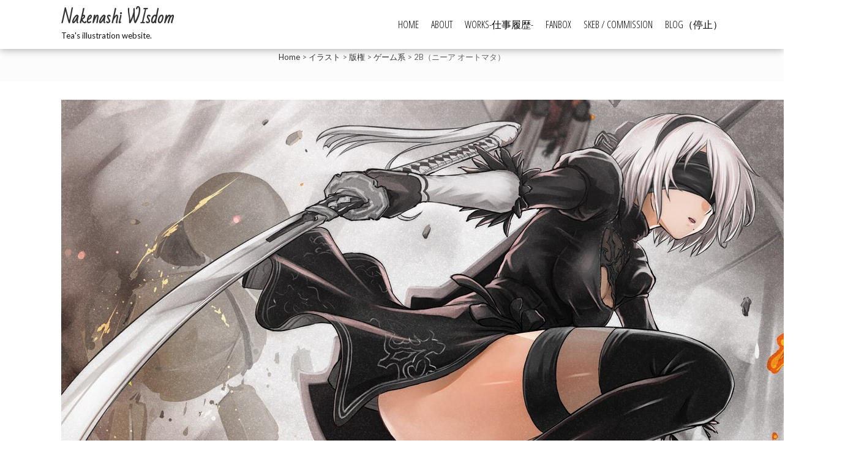

--- FILE ---
content_type: text/html; charset=UTF-8
request_url: http://nakenashi.net/wp/?p=1523
body_size: 10422
content:
<!DOCTYPE html>
<html lang="ja">
<head>
    <meta charset="UTF-8">
    <meta name="viewport" content="width=device-width, initial-scale=1">
    <link rel="profile" href="http://gmpg.org/xfn/11">
    <link rel="pingback" href="http://nakenashi.net/wp/wordpress/xmlrpc.php">
    <title>2B（ニーア オートマタ） &#8211; Nakenashi WIsdom</title>
<meta name='robots' content='max-image-preview:large' />
	<style>img:is([sizes="auto" i], [sizes^="auto," i]) { contain-intrinsic-size: 3000px 1500px }</style>
	<link rel='dns-prefetch' href='//fonts.googleapis.com' />
<link rel="alternate" type="application/rss+xml" title="Nakenashi WIsdom &raquo; フィード" href="http://nakenashi.net/wp/?feed=rss2" />
<link rel="alternate" type="application/rss+xml" title="Nakenashi WIsdom &raquo; コメントフィード" href="http://nakenashi.net/wp/?feed=comments-rss2" />
<script type="text/javascript">
/* <![CDATA[ */
window._wpemojiSettings = {"baseUrl":"https:\/\/s.w.org\/images\/core\/emoji\/15.0.3\/72x72\/","ext":".png","svgUrl":"https:\/\/s.w.org\/images\/core\/emoji\/15.0.3\/svg\/","svgExt":".svg","source":{"concatemoji":"http:\/\/nakenashi.net\/wp\/wordpress\/wp-includes\/js\/wp-emoji-release.min.js?ver=6.7.4"}};
/*! This file is auto-generated */
!function(i,n){var o,s,e;function c(e){try{var t={supportTests:e,timestamp:(new Date).valueOf()};sessionStorage.setItem(o,JSON.stringify(t))}catch(e){}}function p(e,t,n){e.clearRect(0,0,e.canvas.width,e.canvas.height),e.fillText(t,0,0);var t=new Uint32Array(e.getImageData(0,0,e.canvas.width,e.canvas.height).data),r=(e.clearRect(0,0,e.canvas.width,e.canvas.height),e.fillText(n,0,0),new Uint32Array(e.getImageData(0,0,e.canvas.width,e.canvas.height).data));return t.every(function(e,t){return e===r[t]})}function u(e,t,n){switch(t){case"flag":return n(e,"\ud83c\udff3\ufe0f\u200d\u26a7\ufe0f","\ud83c\udff3\ufe0f\u200b\u26a7\ufe0f")?!1:!n(e,"\ud83c\uddfa\ud83c\uddf3","\ud83c\uddfa\u200b\ud83c\uddf3")&&!n(e,"\ud83c\udff4\udb40\udc67\udb40\udc62\udb40\udc65\udb40\udc6e\udb40\udc67\udb40\udc7f","\ud83c\udff4\u200b\udb40\udc67\u200b\udb40\udc62\u200b\udb40\udc65\u200b\udb40\udc6e\u200b\udb40\udc67\u200b\udb40\udc7f");case"emoji":return!n(e,"\ud83d\udc26\u200d\u2b1b","\ud83d\udc26\u200b\u2b1b")}return!1}function f(e,t,n){var r="undefined"!=typeof WorkerGlobalScope&&self instanceof WorkerGlobalScope?new OffscreenCanvas(300,150):i.createElement("canvas"),a=r.getContext("2d",{willReadFrequently:!0}),o=(a.textBaseline="top",a.font="600 32px Arial",{});return e.forEach(function(e){o[e]=t(a,e,n)}),o}function t(e){var t=i.createElement("script");t.src=e,t.defer=!0,i.head.appendChild(t)}"undefined"!=typeof Promise&&(o="wpEmojiSettingsSupports",s=["flag","emoji"],n.supports={everything:!0,everythingExceptFlag:!0},e=new Promise(function(e){i.addEventListener("DOMContentLoaded",e,{once:!0})}),new Promise(function(t){var n=function(){try{var e=JSON.parse(sessionStorage.getItem(o));if("object"==typeof e&&"number"==typeof e.timestamp&&(new Date).valueOf()<e.timestamp+604800&&"object"==typeof e.supportTests)return e.supportTests}catch(e){}return null}();if(!n){if("undefined"!=typeof Worker&&"undefined"!=typeof OffscreenCanvas&&"undefined"!=typeof URL&&URL.createObjectURL&&"undefined"!=typeof Blob)try{var e="postMessage("+f.toString()+"("+[JSON.stringify(s),u.toString(),p.toString()].join(",")+"));",r=new Blob([e],{type:"text/javascript"}),a=new Worker(URL.createObjectURL(r),{name:"wpTestEmojiSupports"});return void(a.onmessage=function(e){c(n=e.data),a.terminate(),t(n)})}catch(e){}c(n=f(s,u,p))}t(n)}).then(function(e){for(var t in e)n.supports[t]=e[t],n.supports.everything=n.supports.everything&&n.supports[t],"flag"!==t&&(n.supports.everythingExceptFlag=n.supports.everythingExceptFlag&&n.supports[t]);n.supports.everythingExceptFlag=n.supports.everythingExceptFlag&&!n.supports.flag,n.DOMReady=!1,n.readyCallback=function(){n.DOMReady=!0}}).then(function(){return e}).then(function(){var e;n.supports.everything||(n.readyCallback(),(e=n.source||{}).concatemoji?t(e.concatemoji):e.wpemoji&&e.twemoji&&(t(e.twemoji),t(e.wpemoji)))}))}((window,document),window._wpemojiSettings);
/* ]]> */
</script>
<style id='wp-emoji-styles-inline-css' type='text/css'>

	img.wp-smiley, img.emoji {
		display: inline !important;
		border: none !important;
		box-shadow: none !important;
		height: 1em !important;
		width: 1em !important;
		margin: 0 0.07em !important;
		vertical-align: -0.1em !important;
		background: none !important;
		padding: 0 !important;
	}
</style>
<link rel='stylesheet' id='wp-block-library-css' href='http://nakenashi.net/wp/wordpress/wp-includes/css/dist/block-library/style.min.css?ver=6.7.4' type='text/css' media='all' />
<style id='wp-block-library-theme-inline-css' type='text/css'>
.wp-block-audio :where(figcaption){color:#555;font-size:13px;text-align:center}.is-dark-theme .wp-block-audio :where(figcaption){color:#ffffffa6}.wp-block-audio{margin:0 0 1em}.wp-block-code{border:1px solid #ccc;border-radius:4px;font-family:Menlo,Consolas,monaco,monospace;padding:.8em 1em}.wp-block-embed :where(figcaption){color:#555;font-size:13px;text-align:center}.is-dark-theme .wp-block-embed :where(figcaption){color:#ffffffa6}.wp-block-embed{margin:0 0 1em}.blocks-gallery-caption{color:#555;font-size:13px;text-align:center}.is-dark-theme .blocks-gallery-caption{color:#ffffffa6}:root :where(.wp-block-image figcaption){color:#555;font-size:13px;text-align:center}.is-dark-theme :root :where(.wp-block-image figcaption){color:#ffffffa6}.wp-block-image{margin:0 0 1em}.wp-block-pullquote{border-bottom:4px solid;border-top:4px solid;color:currentColor;margin-bottom:1.75em}.wp-block-pullquote cite,.wp-block-pullquote footer,.wp-block-pullquote__citation{color:currentColor;font-size:.8125em;font-style:normal;text-transform:uppercase}.wp-block-quote{border-left:.25em solid;margin:0 0 1.75em;padding-left:1em}.wp-block-quote cite,.wp-block-quote footer{color:currentColor;font-size:.8125em;font-style:normal;position:relative}.wp-block-quote:where(.has-text-align-right){border-left:none;border-right:.25em solid;padding-left:0;padding-right:1em}.wp-block-quote:where(.has-text-align-center){border:none;padding-left:0}.wp-block-quote.is-large,.wp-block-quote.is-style-large,.wp-block-quote:where(.is-style-plain){border:none}.wp-block-search .wp-block-search__label{font-weight:700}.wp-block-search__button{border:1px solid #ccc;padding:.375em .625em}:where(.wp-block-group.has-background){padding:1.25em 2.375em}.wp-block-separator.has-css-opacity{opacity:.4}.wp-block-separator{border:none;border-bottom:2px solid;margin-left:auto;margin-right:auto}.wp-block-separator.has-alpha-channel-opacity{opacity:1}.wp-block-separator:not(.is-style-wide):not(.is-style-dots){width:100px}.wp-block-separator.has-background:not(.is-style-dots){border-bottom:none;height:1px}.wp-block-separator.has-background:not(.is-style-wide):not(.is-style-dots){height:2px}.wp-block-table{margin:0 0 1em}.wp-block-table td,.wp-block-table th{word-break:normal}.wp-block-table :where(figcaption){color:#555;font-size:13px;text-align:center}.is-dark-theme .wp-block-table :where(figcaption){color:#ffffffa6}.wp-block-video :where(figcaption){color:#555;font-size:13px;text-align:center}.is-dark-theme .wp-block-video :where(figcaption){color:#ffffffa6}.wp-block-video{margin:0 0 1em}:root :where(.wp-block-template-part.has-background){margin-bottom:0;margin-top:0;padding:1.25em 2.375em}
</style>
<style id='classic-theme-styles-inline-css' type='text/css'>
/*! This file is auto-generated */
.wp-block-button__link{color:#fff;background-color:#32373c;border-radius:9999px;box-shadow:none;text-decoration:none;padding:calc(.667em + 2px) calc(1.333em + 2px);font-size:1.125em}.wp-block-file__button{background:#32373c;color:#fff;text-decoration:none}
</style>
<style id='global-styles-inline-css' type='text/css'>
:root{--wp--preset--aspect-ratio--square: 1;--wp--preset--aspect-ratio--4-3: 4/3;--wp--preset--aspect-ratio--3-4: 3/4;--wp--preset--aspect-ratio--3-2: 3/2;--wp--preset--aspect-ratio--2-3: 2/3;--wp--preset--aspect-ratio--16-9: 16/9;--wp--preset--aspect-ratio--9-16: 9/16;--wp--preset--color--black: #000000;--wp--preset--color--cyan-bluish-gray: #abb8c3;--wp--preset--color--white: #ffffff;--wp--preset--color--pale-pink: #f78da7;--wp--preset--color--vivid-red: #cf2e2e;--wp--preset--color--luminous-vivid-orange: #ff6900;--wp--preset--color--luminous-vivid-amber: #fcb900;--wp--preset--color--light-green-cyan: #7bdcb5;--wp--preset--color--vivid-green-cyan: #00d084;--wp--preset--color--pale-cyan-blue: #8ed1fc;--wp--preset--color--vivid-cyan-blue: #0693e3;--wp--preset--color--vivid-purple: #9b51e0;--wp--preset--gradient--vivid-cyan-blue-to-vivid-purple: linear-gradient(135deg,rgba(6,147,227,1) 0%,rgb(155,81,224) 100%);--wp--preset--gradient--light-green-cyan-to-vivid-green-cyan: linear-gradient(135deg,rgb(122,220,180) 0%,rgb(0,208,130) 100%);--wp--preset--gradient--luminous-vivid-amber-to-luminous-vivid-orange: linear-gradient(135deg,rgba(252,185,0,1) 0%,rgba(255,105,0,1) 100%);--wp--preset--gradient--luminous-vivid-orange-to-vivid-red: linear-gradient(135deg,rgba(255,105,0,1) 0%,rgb(207,46,46) 100%);--wp--preset--gradient--very-light-gray-to-cyan-bluish-gray: linear-gradient(135deg,rgb(238,238,238) 0%,rgb(169,184,195) 100%);--wp--preset--gradient--cool-to-warm-spectrum: linear-gradient(135deg,rgb(74,234,220) 0%,rgb(151,120,209) 20%,rgb(207,42,186) 40%,rgb(238,44,130) 60%,rgb(251,105,98) 80%,rgb(254,248,76) 100%);--wp--preset--gradient--blush-light-purple: linear-gradient(135deg,rgb(255,206,236) 0%,rgb(152,150,240) 100%);--wp--preset--gradient--blush-bordeaux: linear-gradient(135deg,rgb(254,205,165) 0%,rgb(254,45,45) 50%,rgb(107,0,62) 100%);--wp--preset--gradient--luminous-dusk: linear-gradient(135deg,rgb(255,203,112) 0%,rgb(199,81,192) 50%,rgb(65,88,208) 100%);--wp--preset--gradient--pale-ocean: linear-gradient(135deg,rgb(255,245,203) 0%,rgb(182,227,212) 50%,rgb(51,167,181) 100%);--wp--preset--gradient--electric-grass: linear-gradient(135deg,rgb(202,248,128) 0%,rgb(113,206,126) 100%);--wp--preset--gradient--midnight: linear-gradient(135deg,rgb(2,3,129) 0%,rgb(40,116,252) 100%);--wp--preset--font-size--small: 13px;--wp--preset--font-size--medium: 20px;--wp--preset--font-size--large: 36px;--wp--preset--font-size--x-large: 42px;--wp--preset--spacing--20: 0.44rem;--wp--preset--spacing--30: 0.67rem;--wp--preset--spacing--40: 1rem;--wp--preset--spacing--50: 1.5rem;--wp--preset--spacing--60: 2.25rem;--wp--preset--spacing--70: 3.38rem;--wp--preset--spacing--80: 5.06rem;--wp--preset--shadow--natural: 6px 6px 9px rgba(0, 0, 0, 0.2);--wp--preset--shadow--deep: 12px 12px 50px rgba(0, 0, 0, 0.4);--wp--preset--shadow--sharp: 6px 6px 0px rgba(0, 0, 0, 0.2);--wp--preset--shadow--outlined: 6px 6px 0px -3px rgba(255, 255, 255, 1), 6px 6px rgba(0, 0, 0, 1);--wp--preset--shadow--crisp: 6px 6px 0px rgba(0, 0, 0, 1);}:where(.is-layout-flex){gap: 0.5em;}:where(.is-layout-grid){gap: 0.5em;}body .is-layout-flex{display: flex;}.is-layout-flex{flex-wrap: wrap;align-items: center;}.is-layout-flex > :is(*, div){margin: 0;}body .is-layout-grid{display: grid;}.is-layout-grid > :is(*, div){margin: 0;}:where(.wp-block-columns.is-layout-flex){gap: 2em;}:where(.wp-block-columns.is-layout-grid){gap: 2em;}:where(.wp-block-post-template.is-layout-flex){gap: 1.25em;}:where(.wp-block-post-template.is-layout-grid){gap: 1.25em;}.has-black-color{color: var(--wp--preset--color--black) !important;}.has-cyan-bluish-gray-color{color: var(--wp--preset--color--cyan-bluish-gray) !important;}.has-white-color{color: var(--wp--preset--color--white) !important;}.has-pale-pink-color{color: var(--wp--preset--color--pale-pink) !important;}.has-vivid-red-color{color: var(--wp--preset--color--vivid-red) !important;}.has-luminous-vivid-orange-color{color: var(--wp--preset--color--luminous-vivid-orange) !important;}.has-luminous-vivid-amber-color{color: var(--wp--preset--color--luminous-vivid-amber) !important;}.has-light-green-cyan-color{color: var(--wp--preset--color--light-green-cyan) !important;}.has-vivid-green-cyan-color{color: var(--wp--preset--color--vivid-green-cyan) !important;}.has-pale-cyan-blue-color{color: var(--wp--preset--color--pale-cyan-blue) !important;}.has-vivid-cyan-blue-color{color: var(--wp--preset--color--vivid-cyan-blue) !important;}.has-vivid-purple-color{color: var(--wp--preset--color--vivid-purple) !important;}.has-black-background-color{background-color: var(--wp--preset--color--black) !important;}.has-cyan-bluish-gray-background-color{background-color: var(--wp--preset--color--cyan-bluish-gray) !important;}.has-white-background-color{background-color: var(--wp--preset--color--white) !important;}.has-pale-pink-background-color{background-color: var(--wp--preset--color--pale-pink) !important;}.has-vivid-red-background-color{background-color: var(--wp--preset--color--vivid-red) !important;}.has-luminous-vivid-orange-background-color{background-color: var(--wp--preset--color--luminous-vivid-orange) !important;}.has-luminous-vivid-amber-background-color{background-color: var(--wp--preset--color--luminous-vivid-amber) !important;}.has-light-green-cyan-background-color{background-color: var(--wp--preset--color--light-green-cyan) !important;}.has-vivid-green-cyan-background-color{background-color: var(--wp--preset--color--vivid-green-cyan) !important;}.has-pale-cyan-blue-background-color{background-color: var(--wp--preset--color--pale-cyan-blue) !important;}.has-vivid-cyan-blue-background-color{background-color: var(--wp--preset--color--vivid-cyan-blue) !important;}.has-vivid-purple-background-color{background-color: var(--wp--preset--color--vivid-purple) !important;}.has-black-border-color{border-color: var(--wp--preset--color--black) !important;}.has-cyan-bluish-gray-border-color{border-color: var(--wp--preset--color--cyan-bluish-gray) !important;}.has-white-border-color{border-color: var(--wp--preset--color--white) !important;}.has-pale-pink-border-color{border-color: var(--wp--preset--color--pale-pink) !important;}.has-vivid-red-border-color{border-color: var(--wp--preset--color--vivid-red) !important;}.has-luminous-vivid-orange-border-color{border-color: var(--wp--preset--color--luminous-vivid-orange) !important;}.has-luminous-vivid-amber-border-color{border-color: var(--wp--preset--color--luminous-vivid-amber) !important;}.has-light-green-cyan-border-color{border-color: var(--wp--preset--color--light-green-cyan) !important;}.has-vivid-green-cyan-border-color{border-color: var(--wp--preset--color--vivid-green-cyan) !important;}.has-pale-cyan-blue-border-color{border-color: var(--wp--preset--color--pale-cyan-blue) !important;}.has-vivid-cyan-blue-border-color{border-color: var(--wp--preset--color--vivid-cyan-blue) !important;}.has-vivid-purple-border-color{border-color: var(--wp--preset--color--vivid-purple) !important;}.has-vivid-cyan-blue-to-vivid-purple-gradient-background{background: var(--wp--preset--gradient--vivid-cyan-blue-to-vivid-purple) !important;}.has-light-green-cyan-to-vivid-green-cyan-gradient-background{background: var(--wp--preset--gradient--light-green-cyan-to-vivid-green-cyan) !important;}.has-luminous-vivid-amber-to-luminous-vivid-orange-gradient-background{background: var(--wp--preset--gradient--luminous-vivid-amber-to-luminous-vivid-orange) !important;}.has-luminous-vivid-orange-to-vivid-red-gradient-background{background: var(--wp--preset--gradient--luminous-vivid-orange-to-vivid-red) !important;}.has-very-light-gray-to-cyan-bluish-gray-gradient-background{background: var(--wp--preset--gradient--very-light-gray-to-cyan-bluish-gray) !important;}.has-cool-to-warm-spectrum-gradient-background{background: var(--wp--preset--gradient--cool-to-warm-spectrum) !important;}.has-blush-light-purple-gradient-background{background: var(--wp--preset--gradient--blush-light-purple) !important;}.has-blush-bordeaux-gradient-background{background: var(--wp--preset--gradient--blush-bordeaux) !important;}.has-luminous-dusk-gradient-background{background: var(--wp--preset--gradient--luminous-dusk) !important;}.has-pale-ocean-gradient-background{background: var(--wp--preset--gradient--pale-ocean) !important;}.has-electric-grass-gradient-background{background: var(--wp--preset--gradient--electric-grass) !important;}.has-midnight-gradient-background{background: var(--wp--preset--gradient--midnight) !important;}.has-small-font-size{font-size: var(--wp--preset--font-size--small) !important;}.has-medium-font-size{font-size: var(--wp--preset--font-size--medium) !important;}.has-large-font-size{font-size: var(--wp--preset--font-size--large) !important;}.has-x-large-font-size{font-size: var(--wp--preset--font-size--x-large) !important;}
:where(.wp-block-post-template.is-layout-flex){gap: 1.25em;}:where(.wp-block-post-template.is-layout-grid){gap: 1.25em;}
:where(.wp-block-columns.is-layout-flex){gap: 2em;}:where(.wp-block-columns.is-layout-grid){gap: 2em;}
:root :where(.wp-block-pullquote){font-size: 1.5em;line-height: 1.6;}
</style>
<link rel='stylesheet' id='wpdm-font-awesome-css' href='http://nakenashi.net/wp/wordpress/wp-content/plugins/download-manager/assets/fontawesome/css/all.min.css?ver=6.7.4' type='text/css' media='all' />
<link rel='stylesheet' id='wpdm-frontend-css-css' href='http://nakenashi.net/wp/wordpress/wp-content/plugins/download-manager/assets/bootstrap/css/bootstrap.min.css?ver=6.7.4' type='text/css' media='all' />
<link rel='stylesheet' id='wpdm-front-css' href='http://nakenashi.net/wp/wordpress/wp-content/plugins/download-manager/assets/css/front.css?ver=6.7.4' type='text/css' media='all' />
<link rel='stylesheet' id='responsive-lightbox-nivo-css' href='http://nakenashi.net/wp/wordpress/wp-content/plugins/responsive-lightbox/assets/nivo/nivo-lightbox.min.css?ver=2.4.8' type='text/css' media='all' />
<link rel='stylesheet' id='responsive-lightbox-nivo-default-css' href='http://nakenashi.net/wp/wordpress/wp-content/plugins/responsive-lightbox/assets/nivo/themes/default/default.css?ver=2.4.8' type='text/css' media='all' />
<link rel='stylesheet' id='wp-postratings-css' href='http://nakenashi.net/wp/wordpress/wp-content/plugins/wp-postratings/css/postratings-css.css?ver=1.91.2' type='text/css' media='all' />
<link rel='stylesheet' id='parent-style-css' href='http://nakenashi.net/wp/wordpress/wp-content/themes/fotography/style.css?ver=6.7.4' type='text/css' media='all' />
<link rel='stylesheet' id='fotography-google-fonts-css' href='//fonts.googleapis.com/css?family=Lato%3A300%2C400%2C700%7CBad+Script%7COpen+Sans+Condensed%3A300%2C700&#038;ver=6.7.4' type='text/css' media='all' />
<link rel='stylesheet' id='fotography-jquery-bxslider-css' href='http://nakenashi.net/wp/wordpress/wp-content/themes/fotography/css/jquery.bxslider.css?ver=6.7.4' type='text/css' media='all' />
<link rel='stylesheet' id='fotography-animate-css' href='http://nakenashi.net/wp/wordpress/wp-content/themes/fotography/css/animate.css?ver=6.7.4' type='text/css' media='all' />
<link rel='stylesheet' id='fotography-jquery-fancybox-css' href='http://nakenashi.net/wp/wordpress/wp-content/themes/fotography/single/css/jquery.fancybox.min.css?ver=6.7.4' type='text/css' media='all' />
<link rel='stylesheet' id='fotography-font-awesome-css' href='http://nakenashi.net/wp/wordpress/wp-content/themes/fotography/css/font-awesome.css?ver=6.7.4' type='text/css' media='all' />
<link rel='stylesheet' id='fotography-style-css' href='http://nakenashi.net/wp/wordpress/wp-content/themes/fotography-child/style.css?ver=6.7.4' type='text/css' media='all' />
<style id='fotography-style-inline-css' type='text/css'>

                .main-navigation .current_page_item > a,
                .main-navigation .current-menu-item > a,
                .main-navigation .current_page_ancestor > a,
                .main-navigation li:hover > a,
                .about-counter .counter,
                .fg-grid-hover h6 a:hover,
                .gallery-open-link a:hover,
                .sort-table .button-group li.is-checked,
                .fg-masonary-gallery-cat a:hover,
                .fg-post-content a:hover,
                .fg-gallery-list-detail a:hover,
                .fg-gallery-detail .entry-meta a:hover,
                .widget a:hover,
                #fotography-breadcrumb a:hover, a:hover,
                .woocommerce .woocommerce-info::before,
                .woocommerce #respond input#submit,
                .woocommerce a.button,
                .woocommerce button.button,
                .woocommerce input.button,
                .woocommerce ul.products li.product .button,
                .woocommerce .woocommerce-breadcrumb a:hover {
                    color: #e23815;
                }
                .section-title:before,
                .section-title:after,
                .home_caltoaction a.bttn,
                .quick_contact_section,
                #back-to-top:hover,
                .sort-table .button-group li.is-checked:after,
                .pagination a, .pagination span,
                button:hover, input[type="button"]:hover, input[type="reset"]:hover, input[type="submit"]:hover,
                .scrollbar .handle,
                .widget-area .widget-title:before,
                .widget-area .widget-title:after,
                .team-block h6 a,
                .testimonial-name,
                .woocommerce #respond input#submit:hover,
                .woocommerce a.button:hover,
                .woocommerce button.button:hover,
                .woocommerce input.button:hover,
                .woocommerce ul.products li.product .button:hover,
                .woocommerce nav.woocommerce-pagination ul li a,
                .woocommerce nav.woocommerce-pagination ul li span,
                .woocommerce ul.products li.product .onsale,
                .woocommerce span.onsale,
                .comments-title:before, #reply-title:before,
                .comments-title:after, #reply-title:after {
                    background: #e23815;
                }
                #back-to-top,
                button, input[type="button"], input[type="reset"], input[type="submit"] {
                    background: #e86044;
                }
                .about-counter,
                .bttn:hover,
                .home_caltoaction a.bttn,
                button, input[type="button"], input[type="reset"], input[type="submit"],
                button:hover, input[type="button"]:hover, input[type="reset"]:hover, input[type="submit"]:hover,
                .testimonial-image,
                .woocommerce .woocommerce-info,
                .woocommerce #respond input#submit,
                .woocommerce a.button,
                .woocommerce button.button,
                .woocommerce input.button,
                .woocommerce ul.products li.product .button {
                    border-color: #e23815;
                }
            @media screen and (max-width: 1100px){
                .fg-toggle-nav span{
                    background: #e23815;
                    box-shadow: 0 10px 0 #e23815, 0 -10px 0 #e23815;
                }
                .main-navigation{
                    border-color: #e23815;
                }
            }
                    body, body p{
                        font-family: Lato
                    }
                    h1, h2, h3, h4, h5, h6{
                        font-family: Lato
                    }
                    .section-title{
                        font-family: Bad Script
                    }
                    .main-navigation > ul > li > a {
                        font-family: Open Sans Condensed
                    }
</style>
<link rel='stylesheet' id='amazonjs-css' href='http://nakenashi.net/wp/wordpress/wp-content/plugins/amazonjs/css/amazonjs.css?ver=0.10' type='text/css' media='all' />
<script type="text/javascript" src="http://nakenashi.net/wp/wordpress/wp-includes/js/jquery/jquery.min.js?ver=3.7.1" id="jquery-core-js"></script>
<script type="text/javascript" src="http://nakenashi.net/wp/wordpress/wp-includes/js/jquery/jquery-migrate.min.js?ver=3.4.1" id="jquery-migrate-js"></script>
<script type="text/javascript" src="http://nakenashi.net/wp/wordpress/wp-content/plugins/download-manager/assets/bootstrap/js/popper.min.js?ver=6.7.4" id="wpdm-poper-js"></script>
<script type="text/javascript" src="http://nakenashi.net/wp/wordpress/wp-content/plugins/download-manager/assets/bootstrap/js/bootstrap.min.js?ver=6.7.4" id="wpdm-frontend-js-js"></script>
<script type="text/javascript" id="wpdm-frontjs-js-extra">
/* <![CDATA[ */
var wpdm_url = {"home":"http:\/\/nakenashi.net\/wp\/","site":"http:\/\/nakenashi.net\/wp\/wordpress\/","ajax":"http:\/\/nakenashi.net\/wp\/wordpress\/wp-admin\/admin-ajax.php"};
var wpdm_js = {"spinner":"<i class=\"fas fa-sun fa-spin\"><\/i>","client_id":"964b2029f15e3210cbaf9f43c9b543fe"};
var wpdm_strings = {"pass_var":"\u30d1\u30b9\u30ef\u30fc\u30c9\u78ba\u8a8d\u5b8c\u4e86 !","pass_var_q":"\u30c0\u30a6\u30f3\u30ed\u30fc\u30c9\u3092\u958b\u59cb\u3059\u308b\u306b\u306f\u3001\u6b21\u306e\u30dc\u30bf\u30f3\u3092\u30af\u30ea\u30c3\u30af\u3057\u3066\u304f\u3060\u3055\u3044\u3002","start_dl":"\u30c0\u30a6\u30f3\u30ed\u30fc\u30c9\u958b\u59cb"};
/* ]]> */
</script>
<script type="text/javascript" src="http://nakenashi.net/wp/wordpress/wp-content/plugins/download-manager/assets/js/front.js?ver=3.3.04" id="wpdm-frontjs-js"></script>
<script type="text/javascript" src="http://nakenashi.net/wp/wordpress/wp-content/plugins/responsive-lightbox/assets/nivo/nivo-lightbox.min.js?ver=2.4.8" id="responsive-lightbox-nivo-js"></script>
<script type="text/javascript" src="http://nakenashi.net/wp/wordpress/wp-includes/js/underscore.min.js?ver=1.13.7" id="underscore-js"></script>
<script type="text/javascript" src="http://nakenashi.net/wp/wordpress/wp-content/plugins/responsive-lightbox/assets/infinitescroll/infinite-scroll.pkgd.min.js?ver=6.7.4" id="responsive-lightbox-infinite-scroll-js"></script>
<script type="text/javascript" id="responsive-lightbox-js-before">
/* <![CDATA[ */
var rlArgs = {"script":"nivo","selector":"lightbox","customEvents":"","activeGalleries":true,"effect":"fade","clickOverlayToClose":true,"keyboardNav":true,"errorMessage":"The requested content cannot be loaded. Please try again later.","woocommerce_gallery":false,"ajaxurl":"http:\/\/nakenashi.net\/wp\/wordpress\/wp-admin\/admin-ajax.php","nonce":"ca73a6054b","preview":false,"postId":1523,"scriptExtension":false};
/* ]]> */
</script>
<script type="text/javascript" src="http://nakenashi.net/wp/wordpress/wp-content/plugins/responsive-lightbox/js/front.js?ver=2.4.8" id="responsive-lightbox-js"></script>
<link rel="https://api.w.org/" href="http://nakenashi.net/wp/index.php?rest_route=/" /><link rel="alternate" title="JSON" type="application/json" href="http://nakenashi.net/wp/index.php?rest_route=/wp/v2/posts/1523" /><link rel="EditURI" type="application/rsd+xml" title="RSD" href="http://nakenashi.net/wp/wordpress/xmlrpc.php?rsd" />
<meta name="generator" content="WordPress 6.7.4" />
<link rel="canonical" href="http://nakenashi.net/wp/?p=1523" />
<link rel='shortlink' href='http://nakenashi.net/wp/?p=1523' />
<link rel="alternate" title="oEmbed (JSON)" type="application/json+oembed" href="http://nakenashi.net/wp/index.php?rest_route=%2Foembed%2F1.0%2Fembed&#038;url=http%3A%2F%2Fnakenashi.net%2Fwp%2F%3Fp%3D1523" />
<link rel="alternate" title="oEmbed (XML)" type="text/xml+oembed" href="http://nakenashi.net/wp/index.php?rest_route=%2Foembed%2F1.0%2Fembed&#038;url=http%3A%2F%2Fnakenashi.net%2Fwp%2F%3Fp%3D1523&#038;format=xml" />
	<style type="text/css">
			</style>
			<style type="text/css" id="wp-custom-css">
			.section-title{
	font-family: "inherit";
}
.desc.fadeInUp.animated{
			font-family: "inherit";
	
}
.caption .title:after{
	height: 1px;
	width : 300px;
	margin-left:-150px;
}

.gallbtn{
	position:absolute; top:65%; left:45% ;
	opacity:0.1; 
}

.fg-blog-section{
		background :#ddd;
}

.page-header h1{
		font-family: "inherit";
}
#primary.content-area {
    width: 1280px!important;
}
.fg-blog-post{
	    width: 1000px!important;
}

.fg_aboutus{
	background :#222;
	color: #ffffff;
}
.about-feature-img {
	background-size: 200px;
	background-repeat: no-repeat;
}
.RequestWork {/* トップページのプロフィールボタン  */
border-style: solid;
border-width: 1px;
border-color: #c0c0c0;
color:#fff; 
border-radius: 10px;   
padding: 2px 2px 2px 2px ;
margin-left : 180px;
margin-right: 180px;
vertical-align: 3%;  /* 上下のずれを微修正；少し上に移動  */
background-color: #222;
}

.RequestWork:active {/*押したとき*/
    text-shadow: none;
}
.aboutSNSlink :hover{
		transform: scale(1.2,1.2); /*画像の拡大*/
}



/* クローム用にギャラリーリンクの箱を前面に */
.adjust-box {
    position: absolute;
	  top:1px;
    width: 90%;
    height: auto;

	    z-index: 1; 
}
.box-1x1:before {
    content: "";
    display: block;
    padding-top: 60%;
}

.inner {
    position: absolute;
    top: 0; 
    left: 0;
    width: 100%;
    height: 100%;
}
.adjust-box p {
    line-height:1.5em;
}
/* クローム用にギャラリーリンクの箱を前面にここまで */		</style>
		<meta name="generator" content="WordPress Download Manager 3.3.04" />
                <style>
        /* WPDM Link Template Styles */        </style>
                <style>

            :root {
                --color-primary: #4a8eff;
                --color-primary-rgb: 74, 142, 255;
                --color-primary-hover: #5998ff;
                --color-primary-active: #3281ff;
                --color-secondary: #6c757d;
                --color-secondary-rgb: 108, 117, 125;
                --color-secondary-hover: #6c757d;
                --color-secondary-active: #6c757d;
                --color-success: #018e11;
                --color-success-rgb: 1, 142, 17;
                --color-success-hover: #0aad01;
                --color-success-active: #0c8c01;
                --color-info: #2CA8FF;
                --color-info-rgb: 44, 168, 255;
                --color-info-hover: #2CA8FF;
                --color-info-active: #2CA8FF;
                --color-warning: #FFB236;
                --color-warning-rgb: 255, 178, 54;
                --color-warning-hover: #FFB236;
                --color-warning-active: #FFB236;
                --color-danger: #ff5062;
                --color-danger-rgb: 255, 80, 98;
                --color-danger-hover: #ff5062;
                --color-danger-active: #ff5062;
                --color-green: #30b570;
                --color-blue: #0073ff;
                --color-purple: #8557D3;
                --color-red: #ff5062;
                --color-muted: rgba(69, 89, 122, 0.6);
                --wpdm-font: "Rubik", -apple-system, BlinkMacSystemFont, "Segoe UI", Roboto, Helvetica, Arial, sans-serif, "Apple Color Emoji", "Segoe UI Emoji", "Segoe UI Symbol";
            }

            .wpdm-download-link.btn.btn-primary {
                border-radius: 4px;
            }


        </style>
        </head>
<body class="post-template-default single single-post postid-1523 single-format-standard wp-embed-responsive rightsidebar fullwidth-layout columns-3"> 
    <header id="masthead" class="site-header">
           
        <div class="foto-container clearfix">
            <div class="header-logo">
                <a href="http://nakenashi.net/wp/" rel="home">
                                        <div class="site-branding">
                        <h1 class="site-title">
                            Nakenashi WIsdom                        </h1>
                        <p class="site-description">Tea&#039;s illustration website.</p>
                    </div><!-- .site-branding -->                                
                </a>                            
                            </div>


            <div class="fg-toggle-nav"><span></span></div>
            <nav id="site-navigation" class="main-navigation clearfix">
                <ul id="primary-menu" class="clearfix"><li id="menu-item-7" class="menu-item menu-item-type-custom menu-item-object-custom menu-item-home menu-item-7"><a href="http://nakenashi.net/wp/" title="トップページを開きます">HOME</a></li>
<li id="menu-item-12" class="menu-item menu-item-type-post_type menu-item-object-page menu-item-12"><a href="http://nakenashi.net/wp/?page_id=2" title="プロフィールなど">ABOUT</a></li>
<li id="menu-item-1753" class="menu-item menu-item-type-post_type menu-item-object-page menu-item-1753"><a href="http://nakenashi.net/wp/?page_id=1751">WORKS-仕事履歴-</a></li>
<li id="menu-item-1613" class="menu-item menu-item-type-custom menu-item-object-custom menu-item-1613"><a href="https://nakenashi.fanbox.cc/" title="pixivのFANBOXに飛びます。※一部有料コンテンツになります">FANBOX</a></li>
<li id="menu-item-2040" class="menu-item menu-item-type-custom menu-item-object-custom menu-item-2040"><a target="_blank" href="https://skeb.jp/@nakenashi">Skeb / commission</a></li>
<li id="menu-item-1614" class="menu-item menu-item-type-taxonomy menu-item-object-category menu-item-1614"><a href="http://nakenashi.net/wp/?cat=11">BLOG（停止）</a></li>
</ul>            </nav><!-- #site-navigation -->  
        </div>

    </header><!-- #masthead -->   

        <div id="page" class="hfeed site inner">
                <div id="content" class="site-content">    	<header class="page-header">
            <div class="foto-container">
                <h1>2B（ニーア オートマタ）</h1>
                <div id="fotography-breadcrumb"><a href="http://nakenashi.net/wp">Home</a> > <a href="http://nakenashi.net/wp/?cat=3">イラスト</a> > <a href="http://nakenashi.net/wp/?cat=5">版権</a> > <a href="http://nakenashi.net/wp/?cat=7">ゲーム系</a> > <span class="current">2B（ニーア オートマタ）</span></div>            </div>
        </header>
    
<div class="foto-container clearfix">
  <div id="primary" class="content-area">
              <img width="1200" height="837" src="http://nakenashi.net/wp/wordpress/wp-content/uploads/2016/12/neea_HP.jpg" class="attachment-1300x1300 size-1300x1300 wp-post-image" alt="" decoding="async" fetchpriority="high" srcset="http://nakenashi.net/wp/wordpress/wp-content/uploads/2016/12/neea_HP.jpg 1200w, http://nakenashi.net/wp/wordpress/wp-content/uploads/2016/12/neea_HP-860x600.jpg 860w, http://nakenashi.net/wp/wordpress/wp-content/uploads/2016/12/neea_HP-768x536.jpg 768w" sizes="(max-width: 1200px) 100vw, 1200px" /><a href="http://www.pixiv.net/member_illust.php?mode=medium&illust_id=60563575" title="別窓でPIXIVを開きます" target="_blank"><p>【PIXIVで見る】</p></a>
         
                               
    <article id="post-1523" class="post-1523 post type-post status-publish format-standard has-post-thumbnail hentry category-game">  
        <div class="entry-meta">                              
                                        <span><i class="fa fa-clock-o"></i>2016年12月25日</span>
             
                            <span><i class="fa fa-folder-open"></i> <a href="http://nakenashi.net/wp/?cat=7" rel="category">ゲーム系</a></span>
                           
        </div>

        <div class="entry-content">         
            <p>先日体験版がリリースされたニーア オートマタより2Bさんを描きました。<br />
ほんとフェチの塊のようなデザインですばらしいっす。</p>
<p>あ、もちろん製品版も買う予定です！</p>
                    </div><!-- .entry-content --> 
    </article><!-- #post-## -->

         
        
         
	<nav class="navigation post-navigation" aria-label="投稿">
		<h2 class="screen-reader-text">投稿ナビゲーション</h2>
		<div class="nav-links"><div class="nav-previous"><a href="http://nakenashi.net/wp/?p=1514" rel="prev">魔拳のデイドリーマー9 – お仕事情報</a></div><div class="nav-next"><a href="http://nakenashi.net/wp/?p=1541" rel="next">おさげの女の子</a></div></div>
	</nav>
       </div>

    
</div>

</div><!-- #content -->

<footer id="colophon" class="site-footer">
                    <div class="top-footer">
                <div class="foto-container">
                    <div class="footer-wrap clearfix">
                        <div class="footer-block">
                        <aside id="fotography_contact_info-2" class="widget widget_fotography_contact_info">        <div class="ap-contact-info">
        
        
        <ul>
                    <li><i class="fa fa-map-marker"></i>Japan</li>
        
        
                    <li><i class="fa fa-envelope"></i>nakenashi_wisdom●nakenashi.net</li>
                

        </ul>
        </div>
        </aside>                        </div>

                        <div class="footer-block">
                                                </div>

                        <div class="footer-block">
                                                </div>

                        <div class="footer-block">
                                                </div>
                    </div>
                </div>
            </div>
        
    <div class="site-info">
        <div class="foto-container">

            

            <div class="copyright">
               <span>&copy; 2016 Nakenashi WIsdom</span> - WordPress Theme : <a href="https://accesspressthemes.com/wordpress-themes/fotography/">Fotography</a> by AccessPress Themes            </div>
        </div>
    </div><!-- .site-info -->
</footer><!-- #colophon -->

<!-- Go To Top Button here -->
<a href="#" id="back-to-top" title="Back to top">&uarr;</a>

</div><!-- #page -->
            <script>
                jQuery(function($){

                    
                });
            </script>
            <div id="fb-root"></div>
                <script type="text/javascript">
        jQuery(document).ready(function ($) {
            $('#slides').bxSlider({
                pager: false,
                captions: true,
                mode:'fade',
                auto:true,
                controls: false,
                adaptiveHeight : true
            });
        });
    </script>
    <link rel='stylesheet' id='fotography-dynamic-fonts-css' href='//fonts.googleapis.com/css?family=Lato%7CLato%7CBad+Script%7COpen+Sans+Condensed&#038;ver=6.7.4' type='text/css' media='all' />
<script type="text/javascript" src="http://nakenashi.net/wp/wordpress/wp-includes/js/dist/hooks.min.js?ver=4d63a3d491d11ffd8ac6" id="wp-hooks-js"></script>
<script type="text/javascript" src="http://nakenashi.net/wp/wordpress/wp-includes/js/dist/i18n.min.js?ver=5e580eb46a90c2b997e6" id="wp-i18n-js"></script>
<script type="text/javascript" id="wp-i18n-js-after">
/* <![CDATA[ */
wp.i18n.setLocaleData( { 'text direction\u0004ltr': [ 'ltr' ] } );
/* ]]> */
</script>
<script type="text/javascript" src="http://nakenashi.net/wp/wordpress/wp-includes/js/jquery/jquery.form.min.js?ver=4.3.0" id="jquery-form-js"></script>
<script type="text/javascript" id="wp-postratings-js-extra">
/* <![CDATA[ */
var ratingsL10n = {"plugin_url":"http:\/\/nakenashi.net\/wp\/wordpress\/wp-content\/plugins\/wp-postratings","ajax_url":"http:\/\/nakenashi.net\/wp\/wordpress\/wp-admin\/admin-ajax.php","text_wait":"1\u9805\u76ee\u306b\u3064\u304d\uff11\u5ea6\u3060\u3051\u6295\u7968\u3067\u304d\u307e\u3059\u3002","image":"stars_crystal","image_ext":"gif","max":"1","show_loading":"1","show_fading":"1","custom":"0"};
var ratings_mouseover_image=new Image();ratings_mouseover_image.src="http://nakenashi.net/wp/wordpress/wp-content/plugins/wp-postratings/images/stars_crystal/rating_over.gif";;
/* ]]> */
</script>
<script type="text/javascript" src="http://nakenashi.net/wp/wordpress/wp-content/plugins/wp-postratings/js/postratings-js.js?ver=1.91.2" id="wp-postratings-js"></script>
<script type="text/javascript" src="http://nakenashi.net/wp/wordpress/wp-content/themes/fotography/js/isotope.pkgd.js?ver=2.2.0" id="fotography-isotope-pkgd-js"></script>
<script type="text/javascript" src="http://nakenashi.net/wp/wordpress/wp-content/themes/fotography/js/jquery.bxslider.js?ver=1.3" id="fotography-jquery-bxslidermin-js"></script>
<script type="text/javascript" src="http://nakenashi.net/wp/wordpress/wp-content/themes/fotography/single/js/jquery.fancybox.min.js?ver=20150705" id="fotography-jquery-jquery-fancybox-js"></script>
<script type="text/javascript" src="http://nakenashi.net/wp/wordpress/wp-content/themes/fotography/js/counterup.js?ver=20150706" id="fotography-counterup-js"></script>
<script type="text/javascript" src="http://nakenashi.net/wp/wordpress/wp-content/themes/fotography/js/waypoints.min.js?ver=20150706" id="fotography-waypoints-js"></script>
<script type="text/javascript" src="http://nakenashi.net/wp/wordpress/wp-content/themes/fotography/js/imagesloaded.js?ver=20150706" id="fotography-imagesloaded-js"></script>
<script type="text/javascript" src="http://nakenashi.net/wp/wordpress/wp-content/themes/fotography/js/custom.js?ver=6.7.4" id="fotography-custom-js"></script>
</body>
</html> 

--- FILE ---
content_type: text/css
request_url: http://nakenashi.net/wp/wordpress/wp-content/themes/fotography-child/style.css?ver=6.7.4
body_size: 93
content:
@charset "UTF-8";
/*
Template: fotography
Theme Name: fotography 子テーマ
*/

--- FILE ---
content_type: application/javascript
request_url: http://nakenashi.net/wp/wordpress/wp-content/themes/fotography/js/counterup.js?ver=20150706
body_size: 959
content:
http://gambit.ph
/*!
* jquery.counterup.js 1.0
*
* Copyright 2013, Benjamin Intal http://gambit.ph @bfintal
* Released under the GPL v2 License
*
* Date: Nov 26, 2013
*/
(function( $ ){
 "use strict";

 $.fn.counterUp = function( options ) {

   // Defaults
   var settings = $.extend({
       'time': 400,
       'delay': 10
   }, options);

   return this.each(function(){

       // Store the object
       var $this = $(this);
       var $settings = settings;

       var counterUpper = function() {
           var nums = [];
           var divisions = $settings.time / $settings.delay;
           var num = $this.text();
           var isComma = /[0-9]+,[0-9]+/.test(num);
           num = num.replace(/,/g, '');
           var isInt = /^[0-9]+$/.test(num);
           var isFloat = /^[0-9]+\.[0-9]+$/.test(num);
           var decimalPlaces = isFloat ? (num.split('.')[1] || []).length : 0;

           // Generate list of incremental numbers to display
           for (var i = divisions; i >= 1; i--) {

               // Preserve as int if input was int
               var newNum = parseInt(num / divisions * i);

               // Preserve float if input was float
               if (isFloat) {
                   newNum = parseFloat(num / divisions * i).toFixed(decimalPlaces);
               }

               // Preserve commas if input had commas
               if (isComma) {
                   while (/(\d+)(\d{3})/.test(newNum.toString())) {
                       newNum = newNum.toString().replace(/(\d+)(\d{3})/, '$1'+','+'$2');
                   }
               }

               nums.unshift(newNum);
           }

           $this.data('counterup-nums', nums);
           $this.text('0');

           // Updates the number until we're done
           var f = function() {
               $this.text($this.data('counterup-nums').shift());
               if ($this.data('counterup-nums').length) {
                   setTimeout($this.data('counterup-func'), $settings.delay);
               } else {
                   delete $this.data('counterup-nums');
                   $this.data('counterup-nums', null);
                   $this.data('counterup-func', null);
               }
           };
           $this.data('counterup-func', f);

           // Start the count up
           setTimeout($this.data('counterup-func'), $settings.delay);
       };

       // Perform counts when the element gets into view
       $this.waypoint(counterUpper, { offset: '100%', triggerOnce: true });
   });

 };

})( jQuery );